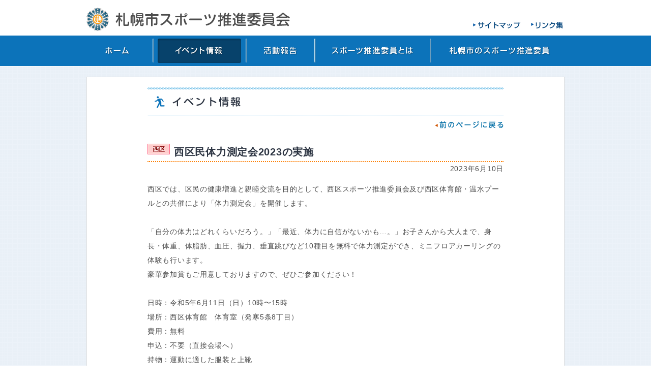

--- FILE ---
content_type: text/html
request_url: http://www.sapporo-sposhin.jp/cgi-bin/sposhin/event/event.pl?eventid=00140
body_size: 5852
content:
<!DOCTYPE HTML PUBLIC "-//W3C//DTD HTML 4.01 Transitional//EN" "http://www.w3.org/TR/html4/loose.dtd">
<html lang="ja">
<head>
<meta http-equiv="Content-Language" content="ja">
<meta http-equiv="Content-Type" content="text/html; charset=utf-8">
<meta http-equiv="Content-Style-Type" content="text/css">
<meta http-equiv="Content-Script-Type" content="text/javascript">
<meta name="description" content="">
<meta name="keywords" content="" lang="ja">
<base href="http://www.sapporo-sposhin.jp/cms/">
<link href="../common.css" rel="stylesheet" type="text/css" media="all"><!--全書類共通CSS-->
<link href="./style.css" rel="stylesheet" type="text/css" media="all"><!--このページのCSS-->
<link href="../topic.css" rel="stylesheet" type="text/css" media="all"><!--トピック用CSS-->
<script src="../navi/rollover.js" type="text/javascript"></script><!--画像ロールオーバースクリプト-->

<title>札幌市スポーツ推進委員会｜イベント情報</title>
</head>
<!--bodyで画像ロールオーバースクリプト起動。画像にclass=imgoverを指定すれば,マウスオーバーで"hogehoge.gif"が"hogehoge_o.gif"に差し替わる-->
<body onload="initRollovers();">

<div id=header1>
	<div id=heder1-inner>
		<h1 id=toplogo><a name=top href="../"><img src="../common_img/toplogo.gif" width="400" height="46" alt="札幌市スポーツ推進委員会"></a></h1>
		<a href="../2nd/sitemap.html"><img src="../common_img/btnmap.gif" width="93" height="13" alt="サイトマップ" id=btnmap></a>
		<a href="../2nd/link.html"><img src="../common_img/btnlink.gif" width="63" height="13" alt="リンク集" id=btnlink></a>
	</div>
</div>
<div id=header2>
	<div id=heder2-inner>
		<ul id=nv>
			<li><a href="../"><img src="../common_img/nv_01.gif" width="121" height="48" class=imgover id=nv01 alt="ホーム"></a></li>
			<li><img src="../common_img/nv_02_o.gif" width="164" height="48" id=nv02 alt="イベント情報"></li>
			<li><a href="/cgi-bin/sposhin/report/report.pl"><img src="../common_img/nv_03.gif" width="116" height="48" class=imgover id=nv03 alt="活動報告"></a></li>
			<li><a href="../2nd/about.html"><img src="../common_img/nv_04.gif" width="207" height="48" class=imgover id=nv04 alt="スポーツ推進委員とは"></a></li>
			<li><a href="../2nd/sapporo.html"><img src="../common_img/nv_05.gif" width="256" height="48" class=imgover id=nv05 alt="札幌市のスポーツ推進委員"></a></li>
		</ul>
		<img src="../common_img/nv_line.gif" width="3" height="47" id=nvline1 alt="">
		<img src="../common_img/nv_line.gif" width="3" height="47" id=nvline2 alt="">
		<img src="../common_img/nv_line.gif" width="3" height="47" id=nvline3 alt="">
		<img src="../common_img/nv_line.gif" width="3" height="47" id=nvline4 alt="">
	</div>
</div>
<div id=main>
	<div id=main-inner style="padding-top:20px;">
		<!--左段-->
		<!--内容-->
		<div id=contents>
			<div id=contents2>
				<h2><img src="images/title-event.gif" width="700" height="56" alt="イベント情報"></h2>
				<div class=back2><a href="javascript:history.back();"><img src="../common_img/back_mae.gif" width="135" height="15" alt=""></a></div>
				<!--タイトル-->
				<div class=cont-title><img src="../topi-icon/ku-nishi.gif" width="44" height="21" class=ku-icon alt="［西区］"><strong class=tptitle2>西区民体力測定会2023の実施</strong></div>
				<!--日付-->
				<div class=cont-date>2023年6月10日</div>
				<!--本文1-->
				<div class=cont-honbun>
					西区では、区民の健康増進と親睦交流を目的として、西区スポーツ推進委員会及び西区体育館・温水プールとの共催により「体力測定会」を開催します。<br><br>「自分の体力はどれくらいだろう。」「最近、体力に自信がないかも…。」お子さんから大人まで、身長・体重、体脂肪、血圧、握力、垂直跳びなど10種目を無料で体力測定ができ、ミニフロアカーリングの体験も行います。<br>豪華参加賞もご用意しておりますので、ぜひご参加ください！<br><br>日時：令和5年6月11日（日）10時〜15時<br>場所：西区体育館　体育室（発寒5条8丁目）<br>費用：無料<br>申込：不要（直接会場へ）<br>持物：運動に適した服装と上靴<br>
				</div>
				
				<!--写真-->
				<div class=cont-photo-div>
					<div class="cont-photo-div1"></div>
					<div class="cont-photo-div2"></div>
					<div class="cont-photo-div3"></div>
					<div class=clr><hr></div><!--floatクリア-->
				</div>
				
				<!--本文2-->
				<div class=cont-honbun>
					
				</div>
				
				<!--写真2-->
				<div class=cont-photo-div>
					<div class="cont-photo-div1"></div>
					<div class="cont-photo-div2"></div>
					<div class="cont-photo-div3"></div>
					<div class=clr><hr></div><!--floatクリア-->
				</div>
				
				<!--本文3-->
				<div class=cont-honbun>
					
				</div>
				<!--関連リンク等-->
				<!--LINK-->
				
				
							</div>
		</div>
		<div class=back2><a href="javascript:scrollTo(0,0);"><img src="../common_img/back2.gif" width="154" height="15" alt="ページの先頭に戻る"></a></div>
	</div>
</div>

<div id=footer>
	<div id=footer-inner>
		(c) 2011 札幌市スポーツ推進委員会 All Rights Reserved.
	</div>
</div>

<script type="text/javascript">

  var _gaq = _gaq || [];
  _gaq.push(['_setAccount', 'UA-27954357-1']);
  _gaq.push(['_trackPageview']);

  (function() {
    var ga = document.createElement('script'); ga.type = 'text/javascript'; ga.async = true;
    ga.src = ('https:' == document.location.protocol ? 'https://ssl' : 'http://www') + '.google-analytics.com/ga.js';
    var s = document.getElementsByTagName('script')[0]; s.parentNode.insertBefore(ga, s);
  })();

</script>

</body>
</html>

--- FILE ---
content_type: text/css
request_url: http://www.sapporo-sposhin.jp/common.css
body_size: 3784
content:
@charset "euc-jp";
/* ------------------------------
 全書類共通
------------------------------ */

a:link {
	color:#1d5ec0;
	text-decoration:underline;
}
a:visited {
	color:#0f2f60;
	text-decoration:underline;
}
a:hover {
	color:#9C222C;
	text-decoration:underline;
}
a:active {
	color:#B80000;
	text-decoration:underline;
}
a img {
	border-style:none;
}
p {
	margin:0.3em;
}
html, body {
	margin:0;
	padding:0;
	font-family:'ヒラギノ角ゴ Pro W3','Hiragino Kaku Gothic Pro','メイリオ',Meiryo,'ＭＳ Ｐゴシック',sans-serif;
	font-size:95%;
	line-height: 1.6;
	letter-spacing:0.05em;
	color:#4d4d4d;
	height:100%;
	margin-bottom:1px;
	background:url("common_img/bggrid.gif");
}

/* IE7以下でol要素の数字が消えるバグ対策 */
ol{
	zoom:1;
	padding-left:3em;
}

/*ヘッダ類*/
h1 {
	margin:0;
	padding:0;
	display:block;
}
h2 {
	margin:0;
	padding:0;
	display:block;
}
h3 {
	font-size:150%;
	margin:0;
	padding:0;
	display:block;
	color:#f65d00;
	border-left:solid #ffac0d 5px;
	padding:0.4em 0 0.2em 0.6em;
	margin-top:0.8em;
	margin-bottom:0.8em;
}
h4 {
	font-size:131%;
	margin:1.2em 0 0.5em 0;
	padding:0 0 0 0.5em;
	display:block;
	color:#2C638F;
	border-bottom:solid #9EBAE9 1px;
}
h5 {
	margin:0;
	padding:0;
	display:block;
	padding:0 0 0 1em;
	color:#397B3D;
	font-size:105%;
}
h6 {
	margin:0;
	padding:0;
	display:block;
}
/*float段組みクリア*/
.clr {
	clear:both;
	display:block;
}
.clr hr {
	display:none;
}
.flt {
	float:left;
}
/*画像などをBox要素に*/
.dispblock {
	display:block;
}
#header1 {
	width:100%;
	height:70px;
	margin:0;
	padding:0;
	background:white;
}
#heder1-inner {
	width:940px;
	height:70px;
	margin:auto;
	position:relative;
}
#toplogo {
	display:block;
	position:absolute;
	top:15px;
}
#btnmap {
	display:block;
	position:absolute;
	right:87px;
	top:43px;
}
#btnlink {
	display:block;
	position:absolute;
	right:3px;
	top:43px;
}
#header2 {
	width:100%;
	height:60px;
	margin:0;
	padding:0;
	background:#0c73ba;
	border-bottom:solid 1px #f8fafc;
}
#heder2-inner {
	width:940px;
	height:60px;
	margin:auto;
	position:relative;
}
#heder2-inner #nv {
	position:absolute;
	display:block;
	margin:0;
	padding:0;
	list-style-type:none;
}
#heder2-inner #nv01 {
	display:block;
	position:absolute;
	left:0px;
	top:6px;
}
#heder2-inner #nv02 {
	display:block;
	position:absolute;
	left:140px;
	top:6px;
}
#heder2-inner #nv03 {
	display:block;
	position:absolute;
	left:323px;
	top:6px;
}
#heder2-inner #nv04 {
	display:block;
	position:absolute;
	left:459px;
	top:6px;
}
#heder2-inner #nv05 {
	display:block;
	position:absolute;
	left:684px;
	top:6px;
}
#heder2-inner #nvline1 {
	display:block;
	position:absolute;
	left:130px;
	top:6px;
}
#heder2-inner #nvline2 {
	display:block;
	position:absolute;
	left:313px;
	top:6px;
}
#heder2-inner #nvline3 {
	display:block;
	position:absolute;
	left:448px;
	top:6px;
}
#heder2-inner #nvline4 {
	display:block;
	position:absolute;
	left:675px;
	top:6px;
}
#main {
	width:100%;
	margin:0;
	padding:0;
	
}
#main-inner {
	width:940px;
	margin:auto;
	position:relative;
	padding:20px 0;
}
#footer {
	width:100%;
	height:60px;
	margin:0;
	padding:0;
	background:#0c73ba;
}
#footer-inner {
	width:920px;
	margin:auto;
	padding-top:20px;
	color:white;
	letter-spacing:0.1em;
}
div.honbun {
}

p.indent {
	text-indent:1em;
}
.back {
	display:block;
	padding-left:780px;
}
.back2 {
	text-align:right;
	padding-top:10px;
}
.dl {
	padding-bottom:10px;
}
.dl img, .dl .dli {
	vertical-align:top;
}
.dl img {
	margin-right:5px;
}
.dl .dli {
	font-weight:bold;
}
/* PDFダウンロードリンク*/
a.icon-pdf {
	display:block;
	padding-top:3px;

}


/*-----CMS用-----*/
/*
.red{ color:#E10D44; }
.black{ color:#000000; }
.orange{ color:#F76106; }
.green{ color:#1F5935; }
.blue{ color:#23347B; }
.gray{ color:#7E7E7E; }
.white{ color:#FFFFFF; }
*/


--- FILE ---
content_type: text/css
request_url: http://www.sapporo-sposhin.jp/cms/style.css
body_size: 184
content:
@charset "euc-jp";
#contents{
	width:898px;
	padding:20px 20px 30px 20px;
	border:solid 1px #ddd;
	background:white;
	position:relative;
}

#contents2{
	width:700px;
	margin:auto;
}




--- FILE ---
content_type: text/css
request_url: http://www.sapporo-sposhin.jp/topic.css
body_size: 3013
content:
@charset "euc-jp";

.clr{clear:both;display:block;}
.clr hr{display:none;}

#topi-event{
	width:578px;
	padding:20px;
	border:solid 1px #ddd;
	background:white;
	position:relative;
}

.ev-title{float:left;width:410px;}
#topi-katsudou{
	width:578px;
	margin-top:20px;
	padding:20px;
	border:solid 1px #ddd;
	background:white;
	position:relative;
}

.tplist {display:block;margin:0;padding-left:3px; list-style:none;}
.tplist ul { 
    position: relative;}	
.tplist li{ height:auto; padding:8px 8px 8px 15px; display:block; overflow:hidden;clear:both; background:url('./topi-icon/tp-marker.gif') no-repeat left 0.4em;}


/* モダンブラウザ（Firefox Opera Safari）対策 */
ul.tplist:after{
   content:".";
   display:block;
   height:0;
   clear:both;
   visibility:hidden;
   font-size:0;
}

/* Win版IE7とMac版IE5対策 */
ul.tplist{
   display:inline-block;
}

/* Win版IE5および6対策 */
/* Hides from IE-mac \*/
* html ul.tplist{
   height:1px;
}

ul.tplist{
   display:block;
}
/* End hide from IE-mac */


.tplist .ku-icon{margin:0 13px 0 0 ; vertical-align:bottom;}

.topi-top{width:578px;line-height:1.7em;position:relative;}
.topi-top2{position:relative;}

.tptitle{float:left; margin:0 !important; padding: 0!important; border:none; color:inherit; display:inline; width:525px; font-size:1.2em; font-weight:bold; vertical-align:middle}
.date{
	color:#397B3D;
	width:578px;
	text-align:right;
	font-weight:bold;
	clear:both;
}
.ku-icon{width:44px;margin-right:8px;vertical-align:bottom; float:left; display:inline;}
.kijiwaku{padding:10px 0 15px 0;}
.topi-top-pic{display:block;padding:0 16px 2px 0;float:left;}

.datem{width:80px; display:inline; margin-right:5px;  float:left;}
.ichiran{ text-align:right; clear:both; margin:10px 0 0 0; padding:0;}




/*-----cms亥風ページ------*/
#cms_table{
	margin-top:30px;
	margin-bottom:30px;
	font-size:1em;
}
#cms_table table{
	border-collapse: collapse;
}
#cms_table td,#cms_table th{
	padding:5px 15px;
	border:2px solid white;
}
#cms_table th{
	background:#eaf1f8;
}
#cms_table td{
	background:#F9F9F9;
}
#cms_table .ct_midashi1{
	width:120px;
}
#cms_table .ct_midashi2{
	width:44px;
}
#cms_table .ct_midashi3{
	width:442px;
}
#cms_table .ct_koumoku1{
}
#cms_table .ct_koumoku3{
}

.kensu{
	margin:8px;
}
.ab{
	margin-right:0.5em;
}
.arrow-backward{
	margin-right:5px;
}
.af{
}
.arrow-forward{
	margin-left:5px;
}

/*-----cms内鋲ページ-----*/
.tptitle2{font-size:1.4em;vertical-align:middle;
color:#2b3341;}
.cont-title{
	margin-top:30px;
	padding-bottom:2px;
	border-bottom:dotted 2px #fe8005;

}
.cont-date{
	width:100%;
	text-align:right;
	margin-top:2px;
}
.cont-honbun{
	line-height:2em;
	margin-top:1em;
	margin-bottom:2em;
}
.cont-photo-div{
	margin-top:1em;
	margin-bottom:2.5em;
	font-size:0.9em;
	color:#595959;
}
.cont-photo-div img{
	display:block;
	padding-bottom:6px;
}
.cont-photo-div1{
	width:220px;
	padding-right:20px;
	float:left;
}
.cont-photo-div2{
	width:220px;
	padding-right:20px;
	float:left;
}
.cont-photo-div3{
	width:220px;
	float:left;
}
